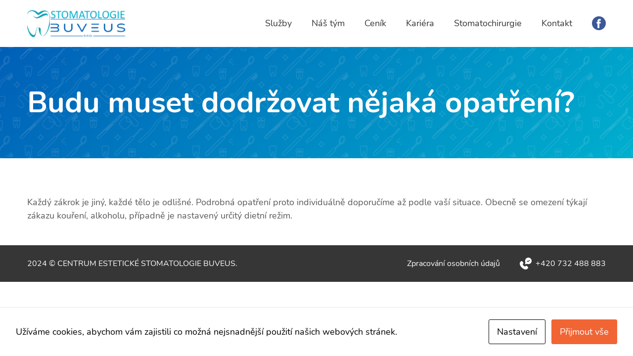

--- FILE ---
content_type: text/html; charset=UTF-8
request_url: https://buveus.cz/faq/budu-muset-dodrzovat-nejaka-opatreni/
body_size: 10813
content:
<!DOCTYPE html>
<html dir="ltr" lang="cs" prefix="og: https://ogp.me/ns#">
<head>
  <meta charset="UTF-8">
  <meta name="viewport" content="width=device-width, initial-scale=1">
  <link rel="profile" href="https://gmpg.org/xfn/11">
  <meta name="facebook-domain-verification" content="a8esjysba21o4d6rzpnfc6s3h6rjbu" /> 
	
	<!-- Google Tag Manager -->
	<script>(function(w,d,s,l,i){w[l]=w[l]||[];w[l].push({'gtm.start':
	new Date().getTime(),event:'gtm.js'});var f=d.getElementsByTagName(s)[0],
	j=d.createElement(s),dl=l!='dataLayer'?'&l='+l:'';j.async=true;j.src=
	'https://www.googletagmanager.com/gtm.js?id='+i+dl;f.parentNode.insertBefore(j,f);
	})(window,document,'script','dataLayer','GTM-55D2MQD');</script>
	<!-- End Google Tag Manager -->
	
	
  <title>Budu muset dodržovat nějaká opatření? - Centrum estetické stomatologie Buveus.</title>

		<!-- All in One SEO 4.8.5 - aioseo.com -->
	<meta name="description" content="Každý zákrok je jiný, každé tělo je odlišné. Podrobná opatření proto individuálně doporučíme až podle vaší situace. Obecně se omezení týkají zákazu kouření, alkoholu, případně je nastavený určitý dietní režim." />
	<meta name="robots" content="max-image-preview:large" />
	<link rel="canonical" href="https://buveus.cz/faq/budu-muset-dodrzovat-nejaka-opatreni/" />
	<meta name="generator" content="All in One SEO (AIOSEO) 4.8.5" />
		<meta property="og:locale" content="cs_CZ" />
		<meta property="og:site_name" content="Centrum estetické stomatologie Buveus. - Úsměv, který mění vše" />
		<meta property="og:type" content="article" />
		<meta property="og:title" content="Budu muset dodržovat nějaká opatření? - Centrum estetické stomatologie Buveus." />
		<meta property="og:description" content="Každý zákrok je jiný, každé tělo je odlišné. Podrobná opatření proto individuálně doporučíme až podle vaší situace. Obecně se omezení týkají zákazu kouření, alkoholu, případně je nastavený určitý dietní režim." />
		<meta property="og:url" content="https://buveus.cz/faq/budu-muset-dodrzovat-nejaka-opatreni/" />
		<meta property="og:image" content="https://buveus.cz/wp-content/uploads/2021/02/logo.png" />
		<meta property="og:image:secure_url" content="https://buveus.cz/wp-content/uploads/2021/02/logo.png" />
		<meta property="article:published_time" content="2021-02-19T12:20:16+00:00" />
		<meta property="article:modified_time" content="2021-02-19T12:20:16+00:00" />
		<meta name="twitter:card" content="summary_large_image" />
		<meta name="twitter:title" content="Budu muset dodržovat nějaká opatření? - Centrum estetické stomatologie Buveus." />
		<meta name="twitter:description" content="Každý zákrok je jiný, každé tělo je odlišné. Podrobná opatření proto individuálně doporučíme až podle vaší situace. Obecně se omezení týkají zákazu kouření, alkoholu, případně je nastavený určitý dietní režim." />
		<meta name="twitter:image" content="https://buveus.cz/wp-content/uploads/2021/02/logo.png" />
		<script type="application/ld+json" class="aioseo-schema">
			{"@context":"https:\/\/schema.org","@graph":[{"@type":"BreadcrumbList","@id":"https:\/\/buveus.cz\/faq\/budu-muset-dodrzovat-nejaka-opatreni\/#breadcrumblist","itemListElement":[{"@type":"ListItem","@id":"https:\/\/buveus.cz#listItem","position":1,"name":"Home","item":"https:\/\/buveus.cz","nextItem":{"@type":"ListItem","@id":"https:\/\/buveus.cz\/faq\/#listItem","name":"Faq"}},{"@type":"ListItem","@id":"https:\/\/buveus.cz\/faq\/#listItem","position":2,"name":"Faq","item":"https:\/\/buveus.cz\/faq\/","nextItem":{"@type":"ListItem","@id":"https:\/\/buveus.cz\/faq_category\/stomatochirurgie\/#listItem","name":"Stomatochirurgie"},"previousItem":{"@type":"ListItem","@id":"https:\/\/buveus.cz#listItem","name":"Home"}},{"@type":"ListItem","@id":"https:\/\/buveus.cz\/faq_category\/stomatochirurgie\/#listItem","position":3,"name":"Stomatochirurgie","item":"https:\/\/buveus.cz\/faq_category\/stomatochirurgie\/","nextItem":{"@type":"ListItem","@id":"https:\/\/buveus.cz\/faq\/budu-muset-dodrzovat-nejaka-opatreni\/#listItem","name":"Budu muset dodr\u017eovat n\u011bjak\u00e1 opat\u0159en\u00ed?"},"previousItem":{"@type":"ListItem","@id":"https:\/\/buveus.cz\/faq\/#listItem","name":"Faq"}},{"@type":"ListItem","@id":"https:\/\/buveus.cz\/faq\/budu-muset-dodrzovat-nejaka-opatreni\/#listItem","position":4,"name":"Budu muset dodr\u017eovat n\u011bjak\u00e1 opat\u0159en\u00ed?","previousItem":{"@type":"ListItem","@id":"https:\/\/buveus.cz\/faq_category\/stomatochirurgie\/#listItem","name":"Stomatochirurgie"}}]},{"@type":"Organization","@id":"https:\/\/buveus.cz\/#organization","name":"Centrum estetick\u00e9 stomatologie Buveus.","description":"\u00dasm\u011bv, kter\u00fd m\u011bn\u00ed v\u0161e","url":"https:\/\/buveus.cz\/","logo":{"@type":"ImageObject","url":"https:\/\/buveus.cz\/wp-content\/uploads\/2021\/02\/logo.png","@id":"https:\/\/buveus.cz\/faq\/budu-muset-dodrzovat-nejaka-opatreni\/#organizationLogo","width":227,"height":62},"image":{"@id":"https:\/\/buveus.cz\/faq\/budu-muset-dodrzovat-nejaka-opatreni\/#organizationLogo"}},{"@type":"WebPage","@id":"https:\/\/buveus.cz\/faq\/budu-muset-dodrzovat-nejaka-opatreni\/#webpage","url":"https:\/\/buveus.cz\/faq\/budu-muset-dodrzovat-nejaka-opatreni\/","name":"Budu muset dodr\u017eovat n\u011bjak\u00e1 opat\u0159en\u00ed? - Centrum estetick\u00e9 stomatologie Buveus.","description":"Ka\u017ed\u00fd z\u00e1krok je jin\u00fd, ka\u017ed\u00e9 t\u011blo je odli\u0161n\u00e9. Podrobn\u00e1 opat\u0159en\u00ed proto individu\u00e1ln\u011b doporu\u010d\u00edme a\u017e podle va\u0161\u00ed situace. Obecn\u011b se omezen\u00ed t\u00fdkaj\u00ed z\u00e1kazu kou\u0159en\u00ed, alkoholu, p\u0159\u00edpadn\u011b je nastaven\u00fd ur\u010dit\u00fd dietn\u00ed re\u017eim.","inLanguage":"cs-CZ","isPartOf":{"@id":"https:\/\/buveus.cz\/#website"},"breadcrumb":{"@id":"https:\/\/buveus.cz\/faq\/budu-muset-dodrzovat-nejaka-opatreni\/#breadcrumblist"},"datePublished":"2021-02-19T13:20:16+01:00","dateModified":"2021-02-19T13:20:16+01:00"},{"@type":"WebSite","@id":"https:\/\/buveus.cz\/#website","url":"https:\/\/buveus.cz\/","name":"Centrum estetick\u00e9 stomatologie Buveus.","description":"\u00dasm\u011bv, kter\u00fd m\u011bn\u00ed v\u0161e","inLanguage":"cs-CZ","publisher":{"@id":"https:\/\/buveus.cz\/#organization"}}]}
		</script>
		<!-- All in One SEO -->

<link rel='dns-prefetch' href='//static.addtoany.com' />
<link rel="alternate" type="application/rss+xml" title="Centrum estetické stomatologie Buveus. &raquo; RSS zdroj" href="https://buveus.cz/feed/" />
<link rel="alternate" title="oEmbed (JSON)" type="application/json+oembed" href="https://buveus.cz/wp-json/oembed/1.0/embed?url=https%3A%2F%2Fbuveus.cz%2Ffaq%2Fbudu-muset-dodrzovat-nejaka-opatreni%2F" />
<link rel="alternate" title="oEmbed (XML)" type="text/xml+oembed" href="https://buveus.cz/wp-json/oembed/1.0/embed?url=https%3A%2F%2Fbuveus.cz%2Ffaq%2Fbudu-muset-dodrzovat-nejaka-opatreni%2F&#038;format=xml" />
		<!-- This site uses the Google Analytics by MonsterInsights plugin v9.6.1 - Using Analytics tracking - https://www.monsterinsights.com/ -->
		<!-- Poznámka: MonsterInsights není na tomto webu aktuálně nakonfigurován. Vlastník webu se musí ověřit pomocí Google Analytics na panelu nastavení MonsterInsights. -->
					<!-- No tracking code set -->
				<!-- / Google Analytics by MonsterInsights -->
		<style id='wp-img-auto-sizes-contain-inline-css' type='text/css'>
img:is([sizes=auto i],[sizes^="auto," i]){contain-intrinsic-size:3000px 1500px}
/*# sourceURL=wp-img-auto-sizes-contain-inline-css */
</style>
<style id='wp-emoji-styles-inline-css' type='text/css'>

	img.wp-smiley, img.emoji {
		display: inline !important;
		border: none !important;
		box-shadow: none !important;
		height: 1em !important;
		width: 1em !important;
		margin: 0 0.07em !important;
		vertical-align: -0.1em !important;
		background: none !important;
		padding: 0 !important;
	}
/*# sourceURL=wp-emoji-styles-inline-css */
</style>
<style id='wp-block-library-inline-css' type='text/css'>
:root{--wp-block-synced-color:#7a00df;--wp-block-synced-color--rgb:122,0,223;--wp-bound-block-color:var(--wp-block-synced-color);--wp-editor-canvas-background:#ddd;--wp-admin-theme-color:#007cba;--wp-admin-theme-color--rgb:0,124,186;--wp-admin-theme-color-darker-10:#006ba1;--wp-admin-theme-color-darker-10--rgb:0,107,160.5;--wp-admin-theme-color-darker-20:#005a87;--wp-admin-theme-color-darker-20--rgb:0,90,135;--wp-admin-border-width-focus:2px}@media (min-resolution:192dpi){:root{--wp-admin-border-width-focus:1.5px}}.wp-element-button{cursor:pointer}:root .has-very-light-gray-background-color{background-color:#eee}:root .has-very-dark-gray-background-color{background-color:#313131}:root .has-very-light-gray-color{color:#eee}:root .has-very-dark-gray-color{color:#313131}:root .has-vivid-green-cyan-to-vivid-cyan-blue-gradient-background{background:linear-gradient(135deg,#00d084,#0693e3)}:root .has-purple-crush-gradient-background{background:linear-gradient(135deg,#34e2e4,#4721fb 50%,#ab1dfe)}:root .has-hazy-dawn-gradient-background{background:linear-gradient(135deg,#faaca8,#dad0ec)}:root .has-subdued-olive-gradient-background{background:linear-gradient(135deg,#fafae1,#67a671)}:root .has-atomic-cream-gradient-background{background:linear-gradient(135deg,#fdd79a,#004a59)}:root .has-nightshade-gradient-background{background:linear-gradient(135deg,#330968,#31cdcf)}:root .has-midnight-gradient-background{background:linear-gradient(135deg,#020381,#2874fc)}:root{--wp--preset--font-size--normal:16px;--wp--preset--font-size--huge:42px}.has-regular-font-size{font-size:1em}.has-larger-font-size{font-size:2.625em}.has-normal-font-size{font-size:var(--wp--preset--font-size--normal)}.has-huge-font-size{font-size:var(--wp--preset--font-size--huge)}.has-text-align-center{text-align:center}.has-text-align-left{text-align:left}.has-text-align-right{text-align:right}.has-fit-text{white-space:nowrap!important}#end-resizable-editor-section{display:none}.aligncenter{clear:both}.items-justified-left{justify-content:flex-start}.items-justified-center{justify-content:center}.items-justified-right{justify-content:flex-end}.items-justified-space-between{justify-content:space-between}.screen-reader-text{border:0;clip-path:inset(50%);height:1px;margin:-1px;overflow:hidden;padding:0;position:absolute;width:1px;word-wrap:normal!important}.screen-reader-text:focus{background-color:#ddd;clip-path:none;color:#444;display:block;font-size:1em;height:auto;left:5px;line-height:normal;padding:15px 23px 14px;text-decoration:none;top:5px;width:auto;z-index:100000}html :where(.has-border-color){border-style:solid}html :where([style*=border-top-color]){border-top-style:solid}html :where([style*=border-right-color]){border-right-style:solid}html :where([style*=border-bottom-color]){border-bottom-style:solid}html :where([style*=border-left-color]){border-left-style:solid}html :where([style*=border-width]){border-style:solid}html :where([style*=border-top-width]){border-top-style:solid}html :where([style*=border-right-width]){border-right-style:solid}html :where([style*=border-bottom-width]){border-bottom-style:solid}html :where([style*=border-left-width]){border-left-style:solid}html :where(img[class*=wp-image-]){height:auto;max-width:100%}:where(figure){margin:0 0 1em}html :where(.is-position-sticky){--wp-admin--admin-bar--position-offset:var(--wp-admin--admin-bar--height,0px)}@media screen and (max-width:600px){html :where(.is-position-sticky){--wp-admin--admin-bar--position-offset:0px}}

/*# sourceURL=wp-block-library-inline-css */
</style><style id='global-styles-inline-css' type='text/css'>
:root{--wp--preset--aspect-ratio--square: 1;--wp--preset--aspect-ratio--4-3: 4/3;--wp--preset--aspect-ratio--3-4: 3/4;--wp--preset--aspect-ratio--3-2: 3/2;--wp--preset--aspect-ratio--2-3: 2/3;--wp--preset--aspect-ratio--16-9: 16/9;--wp--preset--aspect-ratio--9-16: 9/16;--wp--preset--color--black: #000000;--wp--preset--color--cyan-bluish-gray: #abb8c3;--wp--preset--color--white: #ffffff;--wp--preset--color--pale-pink: #f78da7;--wp--preset--color--vivid-red: #cf2e2e;--wp--preset--color--luminous-vivid-orange: #ff6900;--wp--preset--color--luminous-vivid-amber: #fcb900;--wp--preset--color--light-green-cyan: #7bdcb5;--wp--preset--color--vivid-green-cyan: #00d084;--wp--preset--color--pale-cyan-blue: #8ed1fc;--wp--preset--color--vivid-cyan-blue: #0693e3;--wp--preset--color--vivid-purple: #9b51e0;--wp--preset--gradient--vivid-cyan-blue-to-vivid-purple: linear-gradient(135deg,rgb(6,147,227) 0%,rgb(155,81,224) 100%);--wp--preset--gradient--light-green-cyan-to-vivid-green-cyan: linear-gradient(135deg,rgb(122,220,180) 0%,rgb(0,208,130) 100%);--wp--preset--gradient--luminous-vivid-amber-to-luminous-vivid-orange: linear-gradient(135deg,rgb(252,185,0) 0%,rgb(255,105,0) 100%);--wp--preset--gradient--luminous-vivid-orange-to-vivid-red: linear-gradient(135deg,rgb(255,105,0) 0%,rgb(207,46,46) 100%);--wp--preset--gradient--very-light-gray-to-cyan-bluish-gray: linear-gradient(135deg,rgb(238,238,238) 0%,rgb(169,184,195) 100%);--wp--preset--gradient--cool-to-warm-spectrum: linear-gradient(135deg,rgb(74,234,220) 0%,rgb(151,120,209) 20%,rgb(207,42,186) 40%,rgb(238,44,130) 60%,rgb(251,105,98) 80%,rgb(254,248,76) 100%);--wp--preset--gradient--blush-light-purple: linear-gradient(135deg,rgb(255,206,236) 0%,rgb(152,150,240) 100%);--wp--preset--gradient--blush-bordeaux: linear-gradient(135deg,rgb(254,205,165) 0%,rgb(254,45,45) 50%,rgb(107,0,62) 100%);--wp--preset--gradient--luminous-dusk: linear-gradient(135deg,rgb(255,203,112) 0%,rgb(199,81,192) 50%,rgb(65,88,208) 100%);--wp--preset--gradient--pale-ocean: linear-gradient(135deg,rgb(255,245,203) 0%,rgb(182,227,212) 50%,rgb(51,167,181) 100%);--wp--preset--gradient--electric-grass: linear-gradient(135deg,rgb(202,248,128) 0%,rgb(113,206,126) 100%);--wp--preset--gradient--midnight: linear-gradient(135deg,rgb(2,3,129) 0%,rgb(40,116,252) 100%);--wp--preset--font-size--small: 13px;--wp--preset--font-size--medium: 20px;--wp--preset--font-size--large: 36px;--wp--preset--font-size--x-large: 42px;--wp--preset--spacing--20: 0.44rem;--wp--preset--spacing--30: 0.67rem;--wp--preset--spacing--40: 1rem;--wp--preset--spacing--50: 1.5rem;--wp--preset--spacing--60: 2.25rem;--wp--preset--spacing--70: 3.38rem;--wp--preset--spacing--80: 5.06rem;--wp--preset--shadow--natural: 6px 6px 9px rgba(0, 0, 0, 0.2);--wp--preset--shadow--deep: 12px 12px 50px rgba(0, 0, 0, 0.4);--wp--preset--shadow--sharp: 6px 6px 0px rgba(0, 0, 0, 0.2);--wp--preset--shadow--outlined: 6px 6px 0px -3px rgb(255, 255, 255), 6px 6px rgb(0, 0, 0);--wp--preset--shadow--crisp: 6px 6px 0px rgb(0, 0, 0);}:where(.is-layout-flex){gap: 0.5em;}:where(.is-layout-grid){gap: 0.5em;}body .is-layout-flex{display: flex;}.is-layout-flex{flex-wrap: wrap;align-items: center;}.is-layout-flex > :is(*, div){margin: 0;}body .is-layout-grid{display: grid;}.is-layout-grid > :is(*, div){margin: 0;}:where(.wp-block-columns.is-layout-flex){gap: 2em;}:where(.wp-block-columns.is-layout-grid){gap: 2em;}:where(.wp-block-post-template.is-layout-flex){gap: 1.25em;}:where(.wp-block-post-template.is-layout-grid){gap: 1.25em;}.has-black-color{color: var(--wp--preset--color--black) !important;}.has-cyan-bluish-gray-color{color: var(--wp--preset--color--cyan-bluish-gray) !important;}.has-white-color{color: var(--wp--preset--color--white) !important;}.has-pale-pink-color{color: var(--wp--preset--color--pale-pink) !important;}.has-vivid-red-color{color: var(--wp--preset--color--vivid-red) !important;}.has-luminous-vivid-orange-color{color: var(--wp--preset--color--luminous-vivid-orange) !important;}.has-luminous-vivid-amber-color{color: var(--wp--preset--color--luminous-vivid-amber) !important;}.has-light-green-cyan-color{color: var(--wp--preset--color--light-green-cyan) !important;}.has-vivid-green-cyan-color{color: var(--wp--preset--color--vivid-green-cyan) !important;}.has-pale-cyan-blue-color{color: var(--wp--preset--color--pale-cyan-blue) !important;}.has-vivid-cyan-blue-color{color: var(--wp--preset--color--vivid-cyan-blue) !important;}.has-vivid-purple-color{color: var(--wp--preset--color--vivid-purple) !important;}.has-black-background-color{background-color: var(--wp--preset--color--black) !important;}.has-cyan-bluish-gray-background-color{background-color: var(--wp--preset--color--cyan-bluish-gray) !important;}.has-white-background-color{background-color: var(--wp--preset--color--white) !important;}.has-pale-pink-background-color{background-color: var(--wp--preset--color--pale-pink) !important;}.has-vivid-red-background-color{background-color: var(--wp--preset--color--vivid-red) !important;}.has-luminous-vivid-orange-background-color{background-color: var(--wp--preset--color--luminous-vivid-orange) !important;}.has-luminous-vivid-amber-background-color{background-color: var(--wp--preset--color--luminous-vivid-amber) !important;}.has-light-green-cyan-background-color{background-color: var(--wp--preset--color--light-green-cyan) !important;}.has-vivid-green-cyan-background-color{background-color: var(--wp--preset--color--vivid-green-cyan) !important;}.has-pale-cyan-blue-background-color{background-color: var(--wp--preset--color--pale-cyan-blue) !important;}.has-vivid-cyan-blue-background-color{background-color: var(--wp--preset--color--vivid-cyan-blue) !important;}.has-vivid-purple-background-color{background-color: var(--wp--preset--color--vivid-purple) !important;}.has-black-border-color{border-color: var(--wp--preset--color--black) !important;}.has-cyan-bluish-gray-border-color{border-color: var(--wp--preset--color--cyan-bluish-gray) !important;}.has-white-border-color{border-color: var(--wp--preset--color--white) !important;}.has-pale-pink-border-color{border-color: var(--wp--preset--color--pale-pink) !important;}.has-vivid-red-border-color{border-color: var(--wp--preset--color--vivid-red) !important;}.has-luminous-vivid-orange-border-color{border-color: var(--wp--preset--color--luminous-vivid-orange) !important;}.has-luminous-vivid-amber-border-color{border-color: var(--wp--preset--color--luminous-vivid-amber) !important;}.has-light-green-cyan-border-color{border-color: var(--wp--preset--color--light-green-cyan) !important;}.has-vivid-green-cyan-border-color{border-color: var(--wp--preset--color--vivid-green-cyan) !important;}.has-pale-cyan-blue-border-color{border-color: var(--wp--preset--color--pale-cyan-blue) !important;}.has-vivid-cyan-blue-border-color{border-color: var(--wp--preset--color--vivid-cyan-blue) !important;}.has-vivid-purple-border-color{border-color: var(--wp--preset--color--vivid-purple) !important;}.has-vivid-cyan-blue-to-vivid-purple-gradient-background{background: var(--wp--preset--gradient--vivid-cyan-blue-to-vivid-purple) !important;}.has-light-green-cyan-to-vivid-green-cyan-gradient-background{background: var(--wp--preset--gradient--light-green-cyan-to-vivid-green-cyan) !important;}.has-luminous-vivid-amber-to-luminous-vivid-orange-gradient-background{background: var(--wp--preset--gradient--luminous-vivid-amber-to-luminous-vivid-orange) !important;}.has-luminous-vivid-orange-to-vivid-red-gradient-background{background: var(--wp--preset--gradient--luminous-vivid-orange-to-vivid-red) !important;}.has-very-light-gray-to-cyan-bluish-gray-gradient-background{background: var(--wp--preset--gradient--very-light-gray-to-cyan-bluish-gray) !important;}.has-cool-to-warm-spectrum-gradient-background{background: var(--wp--preset--gradient--cool-to-warm-spectrum) !important;}.has-blush-light-purple-gradient-background{background: var(--wp--preset--gradient--blush-light-purple) !important;}.has-blush-bordeaux-gradient-background{background: var(--wp--preset--gradient--blush-bordeaux) !important;}.has-luminous-dusk-gradient-background{background: var(--wp--preset--gradient--luminous-dusk) !important;}.has-pale-ocean-gradient-background{background: var(--wp--preset--gradient--pale-ocean) !important;}.has-electric-grass-gradient-background{background: var(--wp--preset--gradient--electric-grass) !important;}.has-midnight-gradient-background{background: var(--wp--preset--gradient--midnight) !important;}.has-small-font-size{font-size: var(--wp--preset--font-size--small) !important;}.has-medium-font-size{font-size: var(--wp--preset--font-size--medium) !important;}.has-large-font-size{font-size: var(--wp--preset--font-size--large) !important;}.has-x-large-font-size{font-size: var(--wp--preset--font-size--x-large) !important;}
/*# sourceURL=global-styles-inline-css */
</style>

<style id='classic-theme-styles-inline-css' type='text/css'>
/*! This file is auto-generated */
.wp-block-button__link{color:#fff;background-color:#32373c;border-radius:9999px;box-shadow:none;text-decoration:none;padding:calc(.667em + 2px) calc(1.333em + 2px);font-size:1.125em}.wp-block-file__button{background:#32373c;color:#fff;text-decoration:none}
/*# sourceURL=/wp-includes/css/classic-themes.min.css */
</style>
<link rel='stylesheet' id='contact-form-7-css' href='https://buveus.cz/wp-content/plugins/contact-form-7/includes/css/styles.css?ver=6.1' type='text/css' media='all' />
<link rel='stylesheet' id='cookies-and-content-security-policy-css' href='https://buveus.cz/wp-content/plugins/cookies-and-content-security-policy/css/cookies-and-content-security-policy.min.css?ver=2.34' type='text/css' media='all' />
<link rel='stylesheet' id='bootstrap-style-css' href='https://buveus.cz/wp-content/themes/stomatolog/css/bootstrap.min.css?ver=4.5.3' type='text/css' media='all' />
<link rel='stylesheet' id='font-awesome-style-css' href='https://buveus.cz/wp-content/themes/stomatolog/css/fontawesome.min.css?ver=5.15.1' type='text/css' media='all' />
<link rel='stylesheet' id='photobox-style-css' href='https://buveus.cz/wp-content/themes/stomatolog/css/photobox.css?ver=31fd0be4b8053aebc58d0b0d3d9bcc3a' type='text/css' media='all' />
<link rel='stylesheet' id='photobox-ie-style-css' href='https://buveus.cz/wp-content/themes/stomatolog/css/photobox.ie.css?ver=31fd0be4b8053aebc58d0b0d3d9bcc3a' type='text/css' media='all' />
<link rel='stylesheet' id='stomatolog-style-css' href='https://buveus.cz/wp-content/themes/stomatolog/style.css?ver=1.0.0;' type='text/css' media='all' />
<link rel='stylesheet' id='addtoany-css' href='https://buveus.cz/wp-content/plugins/add-to-any/addtoany.min.css?ver=1.16' type='text/css' media='all' />
<script type="text/javascript" id="addtoany-core-js-before">
/* <![CDATA[ */
window.a2a_config=window.a2a_config||{};a2a_config.callbacks=[];a2a_config.overlays=[];a2a_config.templates={};a2a_localize = {
	Share: "Share",
	Save: "Save",
	Subscribe: "Subscribe",
	Email: "Email",
	Bookmark: "Bookmark",
	ShowAll: "Show all",
	ShowLess: "Show less",
	FindServices: "Find service(s)",
	FindAnyServiceToAddTo: "Instantly find any service to add to",
	PoweredBy: "Powered by",
	ShareViaEmail: "Share via email",
	SubscribeViaEmail: "Subscribe via email",
	BookmarkInYourBrowser: "Bookmark in your browser",
	BookmarkInstructions: "Press Ctrl+D or \u2318+D to bookmark this page",
	AddToYourFavorites: "Add to your favorites",
	SendFromWebOrProgram: "Send from any email address or email program",
	EmailProgram: "Email program",
	More: "More&#8230;",
	ThanksForSharing: "Thanks for sharing!",
	ThanksForFollowing: "Thanks for following!"
};


//# sourceURL=addtoany-core-js-before
/* ]]> */
</script>
<script type="text/javascript" defer src="https://static.addtoany.com/menu/page.js" id="addtoany-core-js"></script>
<script type="text/javascript" src="https://buveus.cz/wp-includes/js/jquery/jquery.min.js?ver=3.7.1" id="jquery-core-js"></script>
<script type="text/javascript" src="https://buveus.cz/wp-includes/js/jquery/jquery-migrate.min.js?ver=3.4.1" id="jquery-migrate-js"></script>
<script type="text/javascript" defer src="https://buveus.cz/wp-content/plugins/add-to-any/addtoany.min.js?ver=1.1" id="addtoany-jquery-js"></script>
<link rel="https://api.w.org/" href="https://buveus.cz/wp-json/" /><link rel="EditURI" type="application/rsd+xml" title="RSD" href="https://buveus.cz/xmlrpc.php?rsd" />
<style type="text/css" id="cookies-and-content-security-policy-css-custom">.modal-cacsp-position .modal-cacsp-box .modal-cacsp-box-header {background-color: #f16534;}.modal-cacsp-position .modal-cacsp-box .modal-cacsp-btns .modal-cacsp-btn.modal-cacsp-btn-accept,.modal-cacsp-position .modal-cacsp-box .modal-cacsp-btns .modal-cacsp-btn.modal-cacsp-btn-accept-all {background-color: #f16534;}.modal-cacsp-position .modal-cacsp-box .modal-cacsp-btns .modal-cacsp-btn.modal-cacsp-btn-accept,.modal-cacsp-position .modal-cacsp-box .modal-cacsp-btns .modal-cacsp-btn.modal-cacsp-btn-accept-all {border-color: #f16534;}</style><link rel="icon" href="https://buveus.cz/wp-content/uploads/2021/02/favicon.png" sizes="32x32" />
<link rel="icon" href="https://buveus.cz/wp-content/uploads/2021/02/favicon.png" sizes="192x192" />
<link rel="apple-touch-icon" href="https://buveus.cz/wp-content/uploads/2021/02/favicon.png" />
<meta name="msapplication-TileImage" content="https://buveus.cz/wp-content/uploads/2021/02/favicon.png" />
		<style type="text/css" id="wp-custom-css">
			.o-nas-kontakty {
	padding-bottom: 0;
}

.o-nas-kontakty p {
	margin-bottom: 16px;	
}

.o-nas-kontakty article iframe {
	margin-top: 16px;
	
}

.site-hero .service-call a {
	color: #f16534;
}

.page-template-page-kariera .image.col-lg-6{
	align-self: start;
}

.page-template-page-kariera table {
	margin: 24px 0;
}

.page-template-page-kariera td, .page-template-page-kariera th {
	padding: 4px 8px 4px 0;
}

.page-template-page-kariera p strong a {
	white-space: nowrap;
}

.form-control-22 {
	height: 70px;
	width: 100%;
	border-top: 0;
	border-left: 0;
	border-right: 0;
	padding: 10px;
}		</style>
		</head>

<body data-rsssl=1 class="wp-singular faq-template-default single single-faq postid-402 wp-custom-logo wp-embed-responsive wp-theme-stomatolog modal-cacsp-open-no-backdrop">
	
<!-- Google Tag Manager (noscript) -->
<noscript><iframe src="https://www.googletagmanager.com/ns.html?id=GTM-55D2MQD"
height="0" width="0" style="display:none;visibility:hidden"></iframe></noscript>
<!-- End Google Tag Manager (noscript) -->
	


  <div id="page" class="site">

    <a class="skip-link screen-reader-text" href="#content">Skip to content</a>

    <header id="masthead" class="site-header">
      
      <nav id="site-navigation" class="navbar" role="navigation">
        <div class="container">

          <a href="https://buveus.cz/" class="navbar-brand" rel="home"><img width="227" height="62" src="https://buveus.cz/wp-content/uploads/2021/02/logo.png" class="custom-logo" alt="Centrum estetické stomatologie Buveus." decoding="async" /></a>
          <button type="button" class="btn mobile-nav-toggler" aria-controls="top-menu" aria-expanded="false">
            <span class="bars"></span>
          </button>

          <div class="navbar-nav top-menu ml-auto">

            <div class="mobile-nav-close">
              <a href="https://buveus.cz/" class="navbar-brand" rel="home"><img width="227" height="62" src="https://buveus.cz/wp-content/uploads/2021/02/logo.png" class="custom-logo" alt="Centrum estetické stomatologie Buveus." decoding="async" /></a>              <a href="#" class="close-mobile-nav"><i class="fas fa-times"></i></a>
            </div>

            <ul id="hlavni-menu" class="nav"><li id="menu-item-170" class="menu-item menu-item-type-post_type menu-item-object-page menu-item-170"><a href="https://buveus.cz/sluzby/">Služby</a></li>
<li id="menu-item-261" class="menu-item menu-item-type-post_type menu-item-object-page menu-item-261"><a href="https://buveus.cz/nas-tym/">Náš tým</a></li>
<li id="menu-item-617" class="menu-item menu-item-type-post_type menu-item-object-page menu-item-617"><a href="https://buveus.cz/cenik/">Ceník</a></li>
<li id="menu-item-285" class="menu-item menu-item-type-post_type menu-item-object-page menu-item-285"><a href="https://buveus.cz/kariera/">Kariéra</a></li>
<li id="menu-item-641" class="menu-item menu-item-type-post_type menu-item-object-page menu-item-641"><a href="https://buveus.cz/stomatochirurgie/">Stomatochirurgie</a></li>
<li id="menu-item-296" class="menu-item menu-item-type-post_type menu-item-object-page menu-item-296"><a href="https://buveus.cz/kontakt/">Kontakt</a></li>
</ul>
                          
            <div class="social-nav">
              <ul class="nav">
                <li>
                                    <a href="https://www.facebook.com/tvujstomatolog" target="_blank"><img src="https://buveus.cz/wp-content/themes/stomatolog/img/icons/facebook-icon.png" alt="Facebook"></a>  
                                  </li>
                <li>
                                  </li>
              </ul>
            </div>

            
          </div>

        </div>
      </nav>

    </header>

    <div id="content" class="site-content">
<section class="site-heading">
  <div class="bg"></div>
  <div class="container">

    <h1>Budu muset dodržovat nějaká opatření?</h1>

    

  </div>
</section>

<div class="content-wrap site-single">
  <div class="container">
      
    <section id="primary" class="content-area">
      <main id="main" class="site-main" role="main">
        
        
<article id="post-402" class="single-post post-402 faq type-faq status-publish hentry faq_category-stomatochirurgie">

  <div class="post-featured-container">

    <figure class="post-thumbnail">
      <div class="post-thumbnail-inner">
      
      </div>
    </figure>

  </div><!-- .post-featured-container -->

  <div class="entry-content">
    <p><span style="font-weight: 400;">Každý zákrok je jiný, každé tělo je odlišné. Podrobná opatření proto individuálně doporučíme až podle vaší situace. Obecně se omezení týkají zákazu kouření, alkoholu, případně je nastavený určitý dietní režim. </span></p>
    
  </div><!-- .entry-content -->

</article><!-- #post-## -->
      </main><!-- #main -->
    </section><!-- #primary -->

  </div><!-- .container -->
</div><!-- .wrap -->  

    </div><!-- #content -->

    <footer id="colophon" class="site-footer" role="contentinfo">
      <div class="container">

        <div class="row">

                <div class="copyright col-lg-auto">
          <p>2024 © CENTRUM ESTETICKÉ STOMATOLOGIE BUVEUS.</p>
        </div>  
        
        <div class="gdpr-link col-lg-auto">
          <ul id="footer-menu" class="nav"><li id="menu-item-154" class="menu-item menu-item-type-post_type menu-item-object-page menu-item-privacy-policy menu-item-154"><a rel="privacy-policy" href="https://buveus.cz/zpracovani-osobnich-udaju/">Zpracování osobních údajů</a></li>
</ul>        </div>

                <div class="phone col-lg-auto">
          <img src="https://buveus.cz/wp-content/themes/stomatolog/img/icons/service-call.png">
          <a href="tel:+420 732 488 883">+420 732 488 883</a>
        </div>  
        
      </div>
        
      </div><!-- .container -->
    </footer><!-- #colophon -->

  </div><!-- #page -->
  
  <script type="speculationrules">
{"prefetch":[{"source":"document","where":{"and":[{"href_matches":"/*"},{"not":{"href_matches":["/wp-*.php","/wp-admin/*","/wp-content/uploads/*","/wp-content/*","/wp-content/plugins/*","/wp-content/themes/stomatolog/*","/*\\?(.+)"]}},{"not":{"selector_matches":"a[rel~=\"nofollow\"]"}},{"not":{"selector_matches":".no-prefetch, .no-prefetch a"}}]},"eagerness":"conservative"}]}
</script>
			<!--googleoff: index-->
			<div class="modal-cacsp-backdrop"></div>
			<div class="modal-cacsp-position">
								<div class="modal-cacsp-box modal-cacsp-box-info modal-cacsp-box-bottom">
					<div class="modal-cacsp-box-header">
						Cookies					</div>
					<div class="modal-cacsp-box-content">
						Užíváme cookies, abychom vám zajistili co možná nejsnadnější použití našich webových stránek.											</div>
					<div class="modal-cacsp-btns">
						<a href="#" class="modal-cacsp-btn modal-cacsp-btn-settings">
							Nastavení						</a>
												<a href="#" class="modal-cacsp-btn modal-cacsp-btn-accept">
							Přijmout vše						</a>
					</div>
				</div>
				<div class="modal-cacsp-box modal-cacsp-box-settings">
					<div class="modal-cacsp-box-header">
						Cookies					</div>
					<div class="modal-cacsp-box-content">
						Vyberte, které typy cookies chcete povolit.											</div>
					<div class="modal-cacsp-box-settings-list">
												<ul>
							<li>
								<span class="modal-cacsp-toggle-switch modal-cacsp-toggle-switch-active disabled" data-accepted-cookie="necessary">
									<span>Technické<br>
										<span>Tyto cookies jsou potřeba ke správnému fungování webu.</span>
									</span>
									<span>
										<span class="modal-cacsp-toggle">
											<span class="modal-cacsp-toggle-switch-handle"></span>
										</span>
									</span>
								</span>
							</li>
														<li style="display: none;">
								<a href="#statistics" class="modal-cacsp-toggle-switch" data-accepted-cookie="statistics">
									<span>Statistiky<br>
										<span>Abychom mohli zlepšovat funkčnost a strukturu webových stránek na základě toho, jak se webové stránky používají.</span>
									</span>
									<span>
										<span class="modal-cacsp-toggle">
											<span class="modal-cacsp-toggle-switch-handle"></span>
										</span>
									</span>
								</a>
							</li>
														<li style="display: none;">
								<a href="#experience" class="modal-cacsp-toggle-switch" data-accepted-cookie="experience">
									<span>Uživatelská zkušenost<br>
										<span>Aby naše webové stránky fungovaly při vaší návštěvě co nejlépe. Pokud tyto cookies odmítnete, některé funkce z webu zmizí.</span>
									</span>
									<span>
										<span class="modal-cacsp-toggle">
											<span class="modal-cacsp-toggle-switch-handle"></span>
										</span>
									</span>
								</a>
							</li>
														<li>
								<a href="#markerting" class="modal-cacsp-toggle-switch" data-accepted-cookie="markerting">
									<span>Marketingové<br>
										<span>Sdílením svých zájmů a chování při návštěvě našich stránek zvyšujete šanci na zobrazení personalizovaného obsahu a nabídek. </span>
									</span>
									<span>
										<span class="modal-cacsp-toggle">
											<span class="modal-cacsp-toggle-switch-handle"></span>
										</span>
									</span>
								</a>
							</li>
						</ul>
					</div>
					<div class="modal-cacsp-btns">
						<a href="#" class="modal-cacsp-btn modal-cacsp-btn-save">
							Uložit						</a>
												<a href="#" class="modal-cacsp-btn modal-cacsp-btn-accept-all">
							Přijmout vše						</a>
					</div>
				</div>
			</div>
			<!--googleon: index-->
			<script type="text/javascript" src="https://buveus.cz/wp-includes/js/dist/hooks.min.js?ver=dd5603f07f9220ed27f1" id="wp-hooks-js"></script>
<script type="text/javascript" src="https://buveus.cz/wp-includes/js/dist/i18n.min.js?ver=c26c3dc7bed366793375" id="wp-i18n-js"></script>
<script type="text/javascript" id="wp-i18n-js-after">
/* <![CDATA[ */
wp.i18n.setLocaleData( { 'text direction\u0004ltr': [ 'ltr' ] } );
//# sourceURL=wp-i18n-js-after
/* ]]> */
</script>
<script type="text/javascript" src="https://buveus.cz/wp-content/plugins/contact-form-7/includes/swv/js/index.js?ver=6.1" id="swv-js"></script>
<script type="text/javascript" id="contact-form-7-js-translations">
/* <![CDATA[ */
( function( domain, translations ) {
	var localeData = translations.locale_data[ domain ] || translations.locale_data.messages;
	localeData[""].domain = domain;
	wp.i18n.setLocaleData( localeData, domain );
} )( "contact-form-7", {"translation-revision-date":"2023-10-09 09:06:37+0000","generator":"GlotPress\/4.0.1","domain":"messages","locale_data":{"messages":{"":{"domain":"messages","plural-forms":"nplurals=3; plural=(n == 1) ? 0 : ((n >= 2 && n <= 4) ? 1 : 2);","lang":"cs_CZ"},"Error:":["Chyba:"]}},"comment":{"reference":"includes\/js\/index.js"}} );
//# sourceURL=contact-form-7-js-translations
/* ]]> */
</script>
<script type="text/javascript" id="contact-form-7-js-before">
/* <![CDATA[ */
var wpcf7 = {
    "api": {
        "root": "https:\/\/buveus.cz\/wp-json\/",
        "namespace": "contact-form-7\/v1"
    }
};
//# sourceURL=contact-form-7-js-before
/* ]]> */
</script>
<script type="text/javascript" src="https://buveus.cz/wp-content/plugins/contact-form-7/includes/js/index.js?ver=6.1" id="contact-form-7-js"></script>
<script type="text/javascript" src="https://buveus.cz/wp-content/plugins/cookies-and-content-security-policy/js/js.cookie.min.js?ver=2.34" id="cookies-and-content-security-policy-cookie-js"></script>
<script type="text/javascript" id="cookies-and-content-security-policy-js-extra">
/* <![CDATA[ */
var cacsp_ajax_object = {"ajax_url":"https://buveus.cz/wp-admin/admin-ajax.php","nonce":"4b5b285352"};
var cacspMessages = {"cacspReviewSettingsDescription":"Va\u0161e nastaven\u00ed v\u00e1m mo\u017en\u00e1 br\u00e1n\u00ed v zobrazen\u00ed tohoto obsahu. Pravd\u011bpodobn\u011b m\u00e1te vypnut\u00e9 funkce pro vylep\u0161en\u00ed u\u017eivatelsk\u00e9 zku\u0161enosti.","cacspReviewSettingsButton":"Nastaven\u00ed","cacspNotAllowedDescription":"Obsah nelze na\u010d\u00edst, proto\u017ee nen\u00ed na webu povolen.","cacspNotAllowedButton":"Kontaktujte spr\u00e1vce","cacspExpires":"365","cacspWpEngineCompatibilityMode":"","cacspTimeout":"1000","cacspOptionDisableContentNotAllowedMessage":"0","cacspOptionGoogleConsentMode":"0","cacspOptionSaveConsent":"0"};
//# sourceURL=cookies-and-content-security-policy-js-extra
/* ]]> */
</script>
<script type="text/javascript" src="https://buveus.cz/wp-content/plugins/cookies-and-content-security-policy/js/cookies-and-content-security-policy.min.js?ver=2.34" id="cookies-and-content-security-policy-js"></script>
<script type="text/javascript" src="https://buveus.cz/wp-content/uploads/cookies-and-content-security-policy-error-message.js?ver=2.34&amp;mod=20250106165422" id="cookies-and-content-security-policy-error-message-js"></script>
<script type="text/javascript" src="https://buveus.cz/wp-content/themes/stomatolog/js/bootstrap.js?ver=4.5.3" id="bootstrap-js-js"></script>
<script type="text/javascript" src="https://buveus.cz/wp-content/themes/stomatolog/js/slick.js?ver=1.8.0" id="slick-js-js"></script>
<script type="text/javascript" src="https://buveus.cz/wp-content/themes/stomatolog/js/photobox.js?ver=1.9.2" id="photobox-js-js"></script>
<script type="text/javascript" src="https://buveus.cz/wp-content/themes/stomatolog/js/shorten.js?ver=1.0" id="shorten-js-js"></script>
<script type="text/javascript" id="stomatolog-js-js-extra">
/* <![CDATA[ */
var object_name = {"templateUrl":"https://buveus.cz/wp-content/themes/stomatolog/images/map-marker.png"};
//# sourceURL=stomatolog-js-js-extra
/* ]]> */
</script>
<script type="text/javascript" src="https://buveus.cz/wp-content/themes/stomatolog/js/stomatolog.js?ver=1.0.0" id="stomatolog-js-js"></script>
<script id="wp-emoji-settings" type="application/json">
{"baseUrl":"https://s.w.org/images/core/emoji/17.0.2/72x72/","ext":".png","svgUrl":"https://s.w.org/images/core/emoji/17.0.2/svg/","svgExt":".svg","source":{"concatemoji":"https://buveus.cz/wp-includes/js/wp-emoji-release.min.js?ver=31fd0be4b8053aebc58d0b0d3d9bcc3a"}}
</script>
<script type="module">
/* <![CDATA[ */
/*! This file is auto-generated */
const a=JSON.parse(document.getElementById("wp-emoji-settings").textContent),o=(window._wpemojiSettings=a,"wpEmojiSettingsSupports"),s=["flag","emoji"];function i(e){try{var t={supportTests:e,timestamp:(new Date).valueOf()};sessionStorage.setItem(o,JSON.stringify(t))}catch(e){}}function c(e,t,n){e.clearRect(0,0,e.canvas.width,e.canvas.height),e.fillText(t,0,0);t=new Uint32Array(e.getImageData(0,0,e.canvas.width,e.canvas.height).data);e.clearRect(0,0,e.canvas.width,e.canvas.height),e.fillText(n,0,0);const a=new Uint32Array(e.getImageData(0,0,e.canvas.width,e.canvas.height).data);return t.every((e,t)=>e===a[t])}function p(e,t){e.clearRect(0,0,e.canvas.width,e.canvas.height),e.fillText(t,0,0);var n=e.getImageData(16,16,1,1);for(let e=0;e<n.data.length;e++)if(0!==n.data[e])return!1;return!0}function u(e,t,n,a){switch(t){case"flag":return n(e,"\ud83c\udff3\ufe0f\u200d\u26a7\ufe0f","\ud83c\udff3\ufe0f\u200b\u26a7\ufe0f")?!1:!n(e,"\ud83c\udde8\ud83c\uddf6","\ud83c\udde8\u200b\ud83c\uddf6")&&!n(e,"\ud83c\udff4\udb40\udc67\udb40\udc62\udb40\udc65\udb40\udc6e\udb40\udc67\udb40\udc7f","\ud83c\udff4\u200b\udb40\udc67\u200b\udb40\udc62\u200b\udb40\udc65\u200b\udb40\udc6e\u200b\udb40\udc67\u200b\udb40\udc7f");case"emoji":return!a(e,"\ud83e\u1fac8")}return!1}function f(e,t,n,a){let r;const o=(r="undefined"!=typeof WorkerGlobalScope&&self instanceof WorkerGlobalScope?new OffscreenCanvas(300,150):document.createElement("canvas")).getContext("2d",{willReadFrequently:!0}),s=(o.textBaseline="top",o.font="600 32px Arial",{});return e.forEach(e=>{s[e]=t(o,e,n,a)}),s}function r(e){var t=document.createElement("script");t.src=e,t.defer=!0,document.head.appendChild(t)}a.supports={everything:!0,everythingExceptFlag:!0},new Promise(t=>{let n=function(){try{var e=JSON.parse(sessionStorage.getItem(o));if("object"==typeof e&&"number"==typeof e.timestamp&&(new Date).valueOf()<e.timestamp+604800&&"object"==typeof e.supportTests)return e.supportTests}catch(e){}return null}();if(!n){if("undefined"!=typeof Worker&&"undefined"!=typeof OffscreenCanvas&&"undefined"!=typeof URL&&URL.createObjectURL&&"undefined"!=typeof Blob)try{var e="postMessage("+f.toString()+"("+[JSON.stringify(s),u.toString(),c.toString(),p.toString()].join(",")+"));",a=new Blob([e],{type:"text/javascript"});const r=new Worker(URL.createObjectURL(a),{name:"wpTestEmojiSupports"});return void(r.onmessage=e=>{i(n=e.data),r.terminate(),t(n)})}catch(e){}i(n=f(s,u,c,p))}t(n)}).then(e=>{for(const n in e)a.supports[n]=e[n],a.supports.everything=a.supports.everything&&a.supports[n],"flag"!==n&&(a.supports.everythingExceptFlag=a.supports.everythingExceptFlag&&a.supports[n]);var t;a.supports.everythingExceptFlag=a.supports.everythingExceptFlag&&!a.supports.flag,a.supports.everything||((t=a.source||{}).concatemoji?r(t.concatemoji):t.wpemoji&&t.twemoji&&(r(t.twemoji),r(t.wpemoji)))});
//# sourceURL=https://buveus.cz/wp-includes/js/wp-emoji-loader.min.js
/* ]]> */
</script>

  <div class="close-side-cover"></div>

</body>
</html>

--- FILE ---
content_type: text/css
request_url: https://buveus.cz/wp-content/themes/stomatolog/style.css?ver=1.0.0;
body_size: 5718
content:
/*!
Theme Name: Stomatolog
Theme URI:
Author: Alexandr Tomi
Author URI:
Description: 
License:
License URI:
Version: 1.0.0;
Text Domain: stomatolog
*/
/* nunito-regular - latin-ext_latin */
@font-face {
  font-family: "Nunito";
  font-style: normal;
  font-weight: 400;
  src: url("fonts/nunito-v16-latin-ext_latin-regular.eot");
  /* IE9 Compat Modes */
  src: local(""),
    url("fonts/nunito-v16-latin-ext_latin-regular.eot?#iefix")
      format("embedded-opentype"),
    url("fonts/nunito-v16-latin-ext_latin-regular.woff2") format("woff2"),
    url("fonts/nunito-v16-latin-ext_latin-regular.woff") format("woff"),
    url("fonts/nunito-v16-latin-ext_latin-regular.ttf") format("truetype"),
    url("fonts/nunito-v16-latin-ext_latin-regular.svg#Nunito") format("svg");
  /* Legacy iOS */
}

/* nunito-italic - latin-ext_latin */
@font-face {
  font-family: "Nunito";
  font-style: italic;
  font-weight: 400;
  src: url("fonts/nunito-v16-latin-ext_latin-italic.eot");
  /* IE9 Compat Modes */
  src: local(""),
    url("fonts/nunito-v16-latin-ext_latin-italic.eot?#iefix")
      format("embedded-opentype"),
    url("fonts/nunito-v16-latin-ext_latin-italic.woff2") format("woff2"),
    url("fonts/nunito-v16-latin-ext_latin-italic.woff") format("woff"),
    url("fonts/nunito-v16-latin-ext_latin-italic.ttf") format("truetype"),
    url("fonts/nunito-v16-latin-ext_latin-italic.svg#Nunito") format("svg");
  /* Legacy iOS */
}

/* nunito-700 - latin-ext_latin */
@font-face {
  font-family: "Nunito";
  font-style: normal;
  font-weight: 700;
  src: url("fonts/nunito-v16-latin-ext_latin-700.eot");
  /* IE9 Compat Modes */
  src: local(""),
    url("fonts/nunito-v16-latin-ext_latin-700.eot?#iefix")
      format("embedded-opentype"),
    url("fonts/nunito-v16-latin-ext_latin-700.woff2") format("woff2"),
    url("fonts/nunito-v16-latin-ext_latin-700.woff") format("woff"),
    url("fonts/nunito-v16-latin-ext_latin-700.ttf") format("truetype"),
    url("fonts/nunito-v16-latin-ext_latin-700.svg#Nunito") format("svg");
  /* Legacy iOS */
}

/* nunito-700italic - latin-ext_latin */
@font-face {
  font-family: "Nunito";
  font-style: italic;
  font-weight: 700;
  src: url("fonts/nunito-v16-latin-ext_latin-700italic.eot");
  /* IE9 Compat Modes */
  src: local(""),
    url("fonts/nunito-v16-latin-ext_latin-700italic.eot?#iefix")
      format("embedded-opentype"),
    url("fonts/nunito-v16-latin-ext_latin-700italic.woff2") format("woff2"),
    url("fonts/nunito-v16-latin-ext_latin-700italic.woff") format("woff"),
    url("fonts/nunito-v16-latin-ext_latin-700italic.ttf") format("truetype"),
    url("fonts/nunito-v16-latin-ext_latin-700italic.svg#Nunito") format("svg");
  /* Legacy iOS */
}

.map-container {
  height: 100%;
}

.map-responsive {
  height: 100%;
  padding: 0 30px 0 0;
}

.map-responsive iframe {
  height: 100%;
  width: 100%;
}

@media (max-width: 991px) {
  .g-map {
    -webkit-box-ordinal-group: 3;
    -webkit-order: 2;
    -ms-flex-order: 2;
    order: 2;
  }
  .map-container {
    height: 348px;
  }
  .map-responsive {
    padding: 20px 0 0;
  }
}

/* Text meant only for screen readers. */
.screen-reader-text {
  border: 0;
  clip: rect(1px, 1px, 1px, 1px);
  -webkit-clip-path: inset(50%);
  clip-path: inset(50%);
  height: 1px;
  margin: -1px;
  overflow: hidden;
  padding: 0;
  position: absolute !important;
  width: 1px;
  word-wrap: normal !important;
  /* Many screen reader and browser combinations announce broken words as they would appear visually. */
}

.screen-reader-text:focus {
  background-color: #e9ecef;
  border-radius: 3px;
  -webkit-box-shadow: 0 0 2px 2px rgba(0, 0, 0, 0.6);
  box-shadow: 0 0 2px 2px rgba(0, 0, 0, 0.6);
  clip: auto !important;
  -webkit-clip-path: none;
  clip-path: none;
  color: #005fb7;
  display: block;
  font-size: 0.875rem;
  font-weight: bold;
  height: auto;
  left: 5px;
  line-height: normal;
  padding: 15px 23px 14px;
  text-decoration: none;
  top: 5px;
  width: auto;
  z-index: 100000;
  /* Above WP toolbar. */
}

/* Do not show the outline on the skip link target. */
#content[tabindex="-1"]:focus {
  outline: 0;
}

.admin-bar .navbar-nav {
  top: 32px;
}

.admin-bar .site-header.sticky {
  top: 32px;
}

.admin-bar #pbOverlay {
  top: 32px;
  height: calc(100% - 32px);
}

@media (max-width: 782px) {
  .admin-bar .navbar-nav {
    top: 46px;
  }
  .admin-bar .site-header.sticky {
    top: 46px;
  }
}

.gutters-small {
  margin-left: -10px;
  margin-right: -10px;
}

.gutters-small > [class^="col"],
.gutters-small > [class*=" col"] {
  padding-left: 10px;
  padding-right: 10px;
}

.gutters-smaller {
  margin-left: -5px;
  margin-right: -5px;
}

.gutters-smaller > [class^="col"],
.gutters-smaller > [class*=" col"] {
  padding-left: 5px;
  padding-right: 5px;
}

.gutters-big {
  margin-left: -20px;
  margin-right: -20px;
}

.gutters-big > [class^="col"],
.gutters-big > [class*=" col"] {
  padding-left: 20px;
  padding-right: 20px;
}

.gutters-bigger {
  margin-left: -30px;
  margin-right: -30px;
}

.gutters-bigger > [class^="col"],
.gutters-bigger > [class*=" col"] {
  padding-left: 30px;
  padding-right: 30px;
}

.site-main {
  padding: 60px 0 30px;
}

.content-block {
  padding: 30px 0;
}

a {
  -webkit-transition: all 0.3s ease;
  transition: all 0.3s ease;
}

.content-block h2,
.call-to-action-form h2 {
  position: relative;
  padding-bottom: 16px;
}

.content-block h2:after,
.call-to-action-form h2:after {
  content: "";
  position: absolute;
  bottom: 0;
  left: 0;
  width: 50px;
  height: 5px;
  border-radius: 5px;
  background: -webkit-linear-gradient(315deg, #005fb7 0%, #00afce 100%);
  background: linear-gradient(135deg, #005fb7 0%, #00afce 100%);
}

.content-block h2 {
  margin-bottom: 40px;
}

.btn {
  padding: 13px 28px 13px;
  min-width: 216px;
}

.btn:focus,
.btn:active {
  -webkit-box-shadow: none !important;
  box-shadow: none !important;
}

.btn-cs-orange {
  color: #fff;
  background-color: #f16534;
  border-color: #f16534;
}

.btn-cs-orange:hover {
  background-color: #fff;
  border-color: #f16534;
}

.btn-blue-o {
  color: #005fb7;
  border-color: #005fb7;
  background-color: #fff;
}

.btn-blue-o:after {
  content: "\f054";
  font-family: "Font Awesome 5 Free";
  font-weight: 900;
  margin-left: 10px;
}

.btn-blue-o:hover {
  background-color: #005fb7;
  color: #fff;
}

.btn-blue-o.profil:after {
  content: "\f35d";
}

img {
  max-width: 100%;
  height: auto;
}

.breadcrumbs {
  margin-bottom: 10px;
}

.breadcrumbs span {
  padding: 0 5px;
}

.breadcrumbs span:first-child {
  padding-left: 0;
}

.breadcrumbs span:last-child {
  padding-right: 0;
}

.breadcrumbs a {
  color: #fff;
  font-weight: 700;
  text-decoration: none;
}

.breadcrumbs a:hover {
  text-decoration: underline;
}

@media (max-width: 575px) {
  .breadcrumbs {
    display: none;
  }
}

.close-side-cover {
  position: fixed;
  top: 0;
  left: 0;
  width: 100%;
  height: 100%;
  z-index: 5;
  background-color: rgba(0, 0, 0, 0.6);
  opacity: 0;
  visibility: hidden;
}

.close-side-cover.close-side-cover-opened {
  opacity: 1;
  visibility: visible;
}

/* Slider */
.slick-slider {
  position: relative;
  display: block;
  -webkit-box-sizing: border-box;
  box-sizing: border-box;
  -webkit-touch-callout: none;
  -webkit-user-select: none;
  -moz-user-select: none;
  -ms-user-select: none;
  user-select: none;
  -ms-touch-action: pan-y;
  touch-action: pan-y;
  -webkit-tap-highlight-color: transparent;
}

.slick-list {
  position: relative;
  overflow: hidden;
  display: block;
  margin: 0;
  padding: 0;
}

.slick-list:focus {
  outline: none;
}

.slick-list.dragging {
  cursor: pointer;
  cursor: hand;
}

.slick-slider .slick-track,
.slick-slider .slick-list {
  -webkit-transform: translate3d(0, 0, 0);
  transform: translate3d(0, 0, 0);
}

.slick-track {
  position: relative;
  left: 0;
  top: 0;
  display: block;
  margin-left: auto;
  margin-right: auto;
}

.slick-track:before,
.slick-track:after {
  content: "";
  display: table;
}

.slick-track:after {
  clear: both;
}

.slick-loading .slick-track {
  visibility: hidden;
}

.slick-slide {
  float: left;
  height: 100%;
  min-height: 1px;
  display: none;
}

[dir="rtl"] .slick-slide {
  float: right;
}

.slick-slide img {
  display: block;
}

.slick-slide.slick-loading img {
  display: none;
}

.slick-slide.dragging img {
  pointer-events: none;
}

.slick-initialized .slick-slide {
  display: block;
}

.slick-loading .slick-slide {
  visibility: hidden;
}

.slick-vertical .slick-slide {
  display: block;
  height: auto;
  border: 1px solid transparent;
}

.slick-arrow.slick-hidden {
  display: none;
}

.post {
  -webkit-box-align: center;
  -webkit-align-items: center;
  -ms-flex-align: center;
  align-items: center;
  padding: 30px 0;
}

.post .content h2 {
  font-size: 1.5rem;
  margin-bottom: 25px;
}

.post .image .rounded-img {
  padding: 0 30px;
}

.post .image .rounded-img img {
  border-radius: 50%;
  border: 1px solid #005fb7;
}

.post:first-of-type {
  padding-top: 0;
}

.post:last-of-type {
  padding-bottom: 0;
}

@media (min-width: 992px) {
  .post:nth-child(2) .image {
    -webkit-box-ordinal-group: 2;
    -webkit-order: 1;
    -ms-flex-order: 1;
    order: 1;
  }
  .post:nth-child(2) .content {
    -webkit-box-ordinal-group: 3;
    -webkit-order: 2;
    -ms-flex-order: 2;
    order: 2;
  }
}

.sluzba {
  -webkit-box-align: center;
  -webkit-align-items: center;
  -ms-flex-align: center;
  align-items: center;
  padding: 50px 0;
  border-bottom: 1px solid #dcdcdc;
}

.sluzba .icon {
  margin-bottom: 10px;
}

.sluzba .content h2 {
  font-size: 1.25rem;
  line-height: 1.375;
  margin-bottom: 10px;
}

.sluzba .content p {
  margin-bottom: 20px;
}

.sluzba:first-of-type {
  padding-top: 0;
}

.sluzba:last-of-type {
  border-bottom: 0;
  padding-bottom: 30px;
}

@media (min-width: 992px) {
  .sluzba {
    padding: 60px 0;
  }
  .sluzba .icon {
    margin-bottom: 0;
  }
  .sluzba .content h2 {
    font-size: 1.5rem;
    margin-bottom: 20px;
  }
}

.zakrok {
  max-width: 720px;
  margin: 0 auto 30px;
  padding: 50px 0;
  border-bottom: 1px solid #dcdcdc;
}

.zakrok .images figure {
  margin-bottom: 30px;
}

.zakrok .images figure img {
  width: 100%;
  margin-bottom: 20px;
}

.zakrok .images figure figcaption {
  font-weight: 700;
  text-align: center;
}

.zakrok:first-of-type {
  padding-top: 0;
}

.zakrok:last-of-type {
  border-bottom: 0;
  padding-bottom: 0px;
}

.jak-to-u-nas-vypada .addtoany_content {
  display: none;
}

.jak-to-u-nas-vypada .bv-galerie .blocks-gallery-item {
  padding: 0 15px;
  margin: 0 0 30px;
  display: none;
}

.jak-to-u-nas-vypada .bv-galerie .blocks-gallery-item img {
  width: 100%;
}

.jak-to-u-nas-vypada .btn-holder {
  text-align: center;
}

.jak-to-u-nas-vypada .btn-holder a {
  text-decoration: none;
}

.jak-to-u-nas-vypada .btn-holder a i {
  margin-left: 8px;
}

.jak-to-u-nas-vypada .gal-load-less {
  display: none;
}

@media (max-width: 767px) {
  .jak-to-u-nas-vypada .bv-galerie .blocks-gallery-item {
    padding: 0 8px;
    margin: 0 0 16px;
  }
}

.site-header {
  -webkit-box-shadow: 0px 4px 4px rgba(0, 0, 0, 0.25);
  box-shadow: 0px 4px 4px rgba(0, 0, 0, 0.25);
}

.site-header.sticky {
  position: fixed;
  top: 0;
  left: 0;
  width: 100%;
  margin: 0 auto;
  z-index: 10;
  background-color: #fff;
}

body.sticky {
  padding-top: 95px;
}

@media (max-width: 991px) {
  .navbar-brand {
    max-width: 180px;
  }
}

@media (min-width: 992px) {
  .navbar-brand {
    max-width: 200px;
  }
}

.mobile-nav-toggler {
  padding: 12px 0 12px;
  min-width: auto;
}

.mobile-nav-toggler .bars {
  position: relative;
  width: 24px;
  height: 2px;
  display: block;
  background-color: #005fb7;
}

.mobile-nav-toggler .bars:before,
.mobile-nav-toggler .bars:after {
  content: "";
  display: block;
  height: 2px;
  background-color: #005fb7;
  right: 0;
  position: absolute;
}

.mobile-nav-toggler .bars:before {
  width: 24px;
  top: -8px;
}

.mobile-nav-toggler .bars:after {
  width: 24px;
  bottom: -8px;
}

@media (min-width: 992px) {
  .mobile-nav-toggler {
    display: none;
  }
  .mobile-nav-close {
    display: none;
  }
}

@media (max-width: 991px) {
  .navbar-nav {
    position: fixed;
    top: 0;
    left: 0;
    bottom: 0;
    z-index: 20;
    max-height: 100%;
    width: 100%;
    max-width: 360px;
    padding: 0 0 20px 0;
    background: -webkit-linear-gradient(315deg, #005fb7 0%, #00afce 100%);
    background: linear-gradient(135deg, #005fb7 0%, #00afce 100%);
    overflow-y: auto;
    -webkit-transition: -webkit-transform 0.25s ease;
    transition: -webkit-transform 0.25s ease;
    transition: transform 0.25s ease;
    transition: transform 0.25s ease, -webkit-transform 0.25s ease;
    -webkit-transform: translate3d(-360px, 0, 0);
    transform: translate3d(-360px, 0, 0);
  }
  .navbar-nav.nav-opened {
    -webkit-transform: translate3d(0, 0, 0);
    transform: translate3d(0, 0, 0);
  }
  .navbar-nav > .nav {
    -webkit-box-orient: vertical;
    -webkit-box-direction: normal;
    -webkit-flex-direction: column;
    -ms-flex-direction: column;
    flex-direction: column;
    padding: 40px 0 20px;
    margin-bottom: 30px;
  }
  .navbar-nav > .nav > li > a {
    position: relative;
    color: #fff;
    padding: 10px 20px;
    font-size: 2.5rem;
    font-weight: 700;
    line-height: 1.35;
    text-decoration: none;
    text-align: right;
    display: block;
  }
  .navbar-nav > .nav > li > a:hover {
    color: #fff;
  }
  .navbar-nav > .nav > li.active a,
  .navbar-nav > .nav > li.current a {
    color: #fff;
  }
}

.mobile-nav-close {
  padding: 20px;
  background-color: #fff;
}

.mobile-nav-close .navbar-brand {
  margin: 0;
}

.mobile-nav-close .close-mobile-nav {
  color: #005fb7;
  font-size: 22px;
  line-height: 1;
}

.mobile-nav-close .close-mobile-nav:hover {
  color: #00376b;
  text-decoration: none;
}

@media (max-width: 991px) {
  .mobile-nav-close {
    display: -webkit-box;
    display: -webkit-flex;
    display: -ms-flexbox;
    display: flex;
    -webkit-box-pack: justify;
    -webkit-justify-content: space-between;
    -ms-flex-pack: justify;
    justify-content: space-between;
    -webkit-box-align: center;
    -webkit-align-items: center;
    -ms-flex-align: center;
    align-items: center;
  }
}

@media (min-width: 992px) {
  .navbar-nav {
    line-height: 1.2;
    -webkit-box-orient: horizontal;
    -webkit-box-direction: normal;
    -webkit-flex-direction: row;
    -ms-flex-direction: row;
    flex-direction: row;
    -webkit-box-align: center;
    -webkit-align-items: center;
    -ms-flex-align: center;
    align-items: center;
  }
  .navbar-nav .nav > .menu-item > a {
    display: block;
    color: #363636;
    padding: 8px 15px;
    text-decoration: none;
    font-weight: 400;
  }
  .navbar-nav .nav > .menu-item > a:hover {
    color: #005fb7;
  }
  .navbar-nav .nav > .menu-item.active > a,
  .navbar-nav .nav > .menu-item.current-menu-item > a {
    color: #005fb7;
    font-weight: 700;
    position: relative;
  }
  .navbar-nav .nav > .menu-item.menu-item-has-children {
    position: relative;
  }
  .navbar-nav .nav > .menu-item.menu-item-has-children > a:after {
    content: "\f078";
    font-family: "Font Awesome 5 Free";
    font-weight: 900;
    font-size: 0.5rem;
    color: #005fb7;
    margin-left: 8px;
    position: relative;
    top: -2px;
  }
  .navbar-nav .nav > .menu-item.menu-item-has-children.active > a:after {
    color: #005fb7;
  }
  .navbar-nav .nav > .menu-item.menu-item-has-children .sub-menu {
    position: absolute;
    top: calc(100% + 45px);
    left: 16px;
    min-width: 160px;
    z-index: 999;
    opacity: 0;
    visibility: hidden;
    display: block !important;
    list-style: none;
    white-space: nowrap;
    padding: 15px 0;
    margin: 0;
    -webkit-transition: ease all 0.3s;
    transition: ease all 0.3s;
    border-radius: 4px;
    background: #005fb7;
    -webkit-box-shadow: 0px 0px 30px rgba(0, 0, 0, 0.25);
    box-shadow: 0px 0px 30px rgba(0, 0, 0, 0.25);
  }
  .navbar-nav .nav > .menu-item.menu-item-has-children .sub-menu li a {
    color: #fff;
    padding: 5px 12px;
    display: block;
    text-decoration: none;
  }
  .navbar-nav .nav > .menu-item.menu-item-has-children .sub-menu li a:hover {
    color: #000;
  }
  .navbar-nav .nav > .menu-item.menu-item-has-children .sub-menu li.active a,
  .navbar-nav .nav > .menu-item.menu-item-has-children .sub-menu li.current a {
    color: #000;
  }
  .navbar-nav .nav > .menu-item.menu-item-has-children:hover > .sub-menu {
    opacity: 1;
    visibility: visible;
    top: calc(100% + 5px);
  }
  .navbar-nav .nav > .menu-item.menu-item-has-children .menu-item-has-children {
    position: relative;
  }
  .navbar-nav
    .nav
    > .menu-item.menu-item-has-children
    .menu-item-has-children
    .sub-menu {
    top: 0;
    left: calc(100% - 30px);
  }
  .navbar-nav
    .nav
    > .menu-item.menu-item-has-children
    .menu-item-has-children:hover
    > .sub-menu {
    opacity: 1;
    visibility: visible;
    top: 0;
    left: calc(100% + 3px);
  }
  .navbar-nav
    .nav
    > .menu-item.menu-item-has-children
    .menu-item-has-children
    > a:after {
    content: "\f054";
    font-family: "Font Awesome 5 Free";
    font-weight: 900;
    font-size: 0.5rem;
    position: absolute;
    top: 50%;
    right: 15px;
    -webkit-transform: translateY(-40%);
    transform: translateY(-40%);
  }
}

@media (min-width: 1200px) {
  .navbar-nav .nav > .menu-item > a {
    padding: 8px 20px;
  }
}

.social-nav {
  margin-left: 8px;
}

.social-nav .nav li a {
  padding-left: 12px;
}

@media (max-width: 992px) {
  .social-nav {
    margin-top: auto;
    padding-bottom: 40px;
    padding-right: 20px;
  }
  .social-nav .nav {
    -webkit-box-pack: right;
    -webkit-justify-content: right;
    -ms-flex-pack: right;
    justify-content: right;
  }
}

.site-footer {
  padding: 25px 0;
  font-size: 1rem;
  color: #fff;
  text-align: center;
  background-color: #363636;
}

.site-footer .copyright {
  -webkit-box-ordinal-group: 4;
  -webkit-order: 3;
  -ms-flex-order: 3;
  order: 3;
}

.site-footer .copyright p {
  margin-bottom: 0;
}

.site-footer .gdpr-link {
  -webkit-box-ordinal-group: 3;
  -webkit-order: 2;
  -ms-flex-order: 2;
  order: 2;
  margin-bottom: 15px;
}

.site-footer .gdpr-link .nav {
  -webkit-box-pack: center;
  -webkit-justify-content: center;
  -ms-flex-pack: center;
  justify-content: center;
}

.site-footer .phone {
  -webkit-box-ordinal-group: 2;
  -webkit-order: 1;
  -ms-flex-order: 1;
  order: 1;
  display: -webkit-box;
  display: -webkit-flex;
  display: -ms-flexbox;
  display: flex;
  -webkit-box-align: center;
  -webkit-align-items: center;
  -ms-flex-align: center;
  align-items: center;
  margin-bottom: 15px;
  -webkit-box-pack: center;
  -webkit-justify-content: center;
  -ms-flex-pack: center;
  justify-content: center;
}

.site-footer .phone img {
  margin-right: 8px;
}

.site-footer a {
  color: #fff;
  text-decoration: none;
}

@media (min-width: 992px) {
  .site-footer .copyright {
    -webkit-box-ordinal-group: 2;
    -webkit-order: 1;
    -ms-flex-order: 1;
    order: 1;
  }
  .site-footer .gdpr-link {
    -webkit-box-ordinal-group: 3;
    -webkit-order: 2;
    -ms-flex-order: 2;
    order: 2;
    padding-right: 20px;
    margin-left: auto;
    margin-bottom: 0;
  }
  .site-footer .gdpr-link .nav {
    -webkit-box-pack: end;
    -webkit-justify-content: flex-end;
    -ms-flex-pack: end;
    justify-content: flex-end;
  }
  .site-footer .phone {
    -webkit-box-ordinal-group: 4;
    -webkit-order: 3;
    -ms-flex-order: 3;
    order: 3;
    padding-left: 20px;
    margin: 0;
  }
}

.accordion-faq.hp {
  padding-bottom: 30px;
}

.accordion-faq .faq {
  display: -webkit-box;
  display: -webkit-flex;
  display: -ms-flexbox;
  display: flex;
  -webkit-box-orient: vertical;
  -webkit-box-direction: normal;
  -webkit-flex-direction: column;
  -ms-flex-direction: column;
  flex-direction: column;
  border: 1px solid #eaedf2;
}

.accordion-faq .faq h3 {
  font-weight: 600;
  margin-bottom: 0;
}

.accordion-faq .faq h3 button {
  font-weight: 600;
  font-size: 1.125rem;
  text-transform: none;
  color: #005fb7;
  background-color: #fafcfe;
  width: 100%;
  text-align: left;
  padding: 30px 30px 0;
  display: -webkit-box;
  display: -webkit-flex;
  display: -ms-flexbox;
  display: flex;
}

.accordion-faq .faq h3 button span {
  display: block;
}

.accordion-faq .faq h3 button:after {
  content: "\f077";
  font-family: "Font Awesome 5 Free";
  font-weight: 900;
  color: #595959;
  padding-left: 15px;
  margin-left: auto;
}

.accordion-faq .faq h3 button.collapsed {
  background-color: #fff;
  padding-bottom: 30px;
}

.accordion-faq .faq h3 button.collapsed:after {
  content: "\f078";
}

.accordion-faq .faq .faq-body {
  background-color: #fafcfe;
  padding: 10px 100px 20px 30px;
}

@media (max-width: 768px) {
  .accordion-faq .faq h3 button {
    padding: 20px 20px 0;
  }
  .accordion-faq .faq .faq-body {
    padding: 10px 30px 20px 30px;
  }
}

.site-hero {
  position: relative;
  padding: 50px 0;
  background-repeat: no-repeat;
  background-position: center center;
  background-size: cover;
  margin-bottom: 40px;
}

.site-hero .bg {
  background: -webkit-linear-gradient(315deg, #005fb7 0%, #00afce 100%);
  background: linear-gradient(135deg, #005fb7 0%, #00afce 100%);
  opacity: 0.8;
  position: absolute;
  top: 0;
  bottom: 0;
  left: 0;
  right: 0;
  width: 100%;
  height: 100%;
}

.site-hero .heading {
  color: #fff;
  margin-top: auto;
  margin-bottom: auto;
  margin-right: auto;
  font-size: 1.25rem;
  line-height: 1.35;
  margin-bottom: 20px;
}

.site-hero .heading h1 {
  font-size: 2.5rem;
  line-height: 1.15;
  color: #fff;
  margin-bottom: 10px;
}

@media (min-width: 992px) {
  .site-hero {
    margin-bottom: 0;
  }
  .site-hero .heading {
    margin-bottom: auto;
  }
  .site-hero .heading h1 {
    font-size: 3.125rem;
  }
}

@media (min-width: 1200px) {
  .site-hero .heading h1 {
    font-size: 3.75rem;
  }
}

.site-heading {
  position: relative;
  color: #fff;
  padding: 40px 0 30px;
  min-height: 126px;
  background: -webkit-linear-gradient(315deg, #005fb7 0%, #00afce 100%);
  background: linear-gradient(135deg, #005fb7 0%, #00afce 100%);
  display: -webkit-box;
  display: -webkit-flex;
  display: -ms-flexbox;
  display: flex;
  -webkit-box-orient: vertical;
  -webkit-box-direction: normal;
  -webkit-flex-direction: column;
  -ms-flex-direction: column;
  flex-direction: column;
  -webkit-box-pack: center;
  -webkit-justify-content: center;
  -ms-flex-pack: center;
  justify-content: center;
}

.site-heading .container {
  position: relative;
  z-index: 1;
}

.site-heading .bg {
  background-image: url(img/zubni-bg.png);
  background-repeat: repeat;
  background-position: center center;
  position: absolute;
  top: 0;
  bottom: 0;
  left: 0;
  right: 0;
  width: 100%;
  height: 100%;
  z-index: 1;
}

.site-heading h1 {
  font-size: 2.5rem;
  line-height: 1.15;
  color: #fff;
  margin-bottom: 10px;
}

.site-heading p {
  margin-bottom: 0;
}

@media (min-width: 992px) {
  .site-heading {
    min-height: 225px;
  }
  .site-heading h1 {
    font-size: 3.75rem;
  }
}

.call-to-action-form {
  margin-bottom: -90px;
}

.call-to-action-form .inner {
  -webkit-box-shadow: 0px 5px 20px 5px rgba(71, 71, 71, 0.15);
  box-shadow: 0px 5px 20px 5px rgba(71, 71, 71, 0.15);
  margin-left: auto;
}

.call-to-action-form form {
  padding: 40px 40px 10px;
  width: 100%;
  background-color: #fff;
}

.call-to-action-form form p {
  margin-bottom: 20px;
}

.call-to-action-form h2 {
  font-size: 1.5rem;
  line-height: 1.375;
  margin-bottom: 25px;
}

.call-to-action-form .form-group {
  margin-bottom: 20px;
}

.call-to-action-form .form-control {
  font-size: 1rem;
  border-top: 0;
  border-left: 0;
  border-right: 0;
  padding-left: 5px;
}

.call-to-action-form textarea {
  height: 41px;
}

.call-to-action-form .form-btn {
  padding-top: 10px;
  margin-bottom: 30px;
}

.call-to-action-form .btn {
  width: 100%;
}

.call-to-action-form .ajax-loader {
  position: absolute;
}

.call-to-action-form .service-call {
  display: -webkit-box;
  display: -webkit-flex;
  display: -ms-flexbox;
  display: flex;
  -webkit-box-pack: center;
  -webkit-justify-content: center;
  -ms-flex-pack: center;
  justify-content: center;
  -webkit-box-align: center;
  -webkit-align-items: center;
  -ms-flex-align: center;
  align-items: center;
  text-align: center;
  padding-top: 28px;
  position: relative;
  background-color: #fff;
  padding-bottom: 40px;
}

.call-to-action-form .service-call img {
  margin-right: 10px;
}

.call-to-action-form .service-call a {
  color: #363636;
  text-decoration: none;
}

.call-to-action-form .service-call:before {
  content: "";
  width: 70px;
  height: 1px;
  position: absolute;
  top: 0;
  left: 50%;
  -webkit-transform: translateX(-50%);
  transform: translateX(-50%);
  background-color: #595959;
}

@media (min-width: 576px) {
  .call-to-action-form form {
    padding: 50px 70px 10px;
  }
  .call-to-action-form .service-call {
    padding-bottom: 50px;
  }
}

@media (min-width: 992px) {
  .call-to-action-form {
    margin-bottom: 0;
  }
  .call-to-action-form .inner,
  .call-to-action-form form,
  .call-to-action-form .service-call {
    max-width: 400px;
  }
}

.sluzby.hp {
  padding-top: 60px;
}

@media (min-width: 1200px) {
  .sluzby.hp {
    background-image: url(img/sluzby-bg.svg);
    background-repeat: no-repeat;
    background-position: center 60px;
    background-size: 90%;
  }
}

.sluzby .btn-holder {
  text-align: center;
}

.sluzby .btn-holder a {
  text-decoration: underline;
}

.sluzby .btn-holder a:hover {
  text-decoration: none;
}

.sluzby .sluzby-list {
  -webkit-box-pack: center;
  -webkit-justify-content: center;
  -ms-flex-pack: center;
  justify-content: center;
}

.sluzby .sluzby-list .sluzby-item {
  margin-bottom: 40px;
}

.sluzby .sluzby-list .sluzby-item .inner {
  display: -webkit-box;
  display: -webkit-flex;
  display: -ms-flexbox;
  display: flex;
  -webkit-box-orient: vertical;
  -webkit-box-direction: normal;
  -webkit-flex-direction: column;
  -ms-flex-direction: column;
  flex-direction: column;
  -webkit-box-pack: center;
  -webkit-justify-content: center;
  -ms-flex-pack: center;
  justify-content: center;
  text-align: center;
  width: 296px;
  height: 296px;
  border: 1px solid #005fb7;
  border-radius: 148px;
  text-decoration: none;
  color: #595959;
  line-height: 1.4;
  background-color: #fff;
}

.sluzby .sluzby-list .sluzby-item .inner:hover {
  color: #fff;
  background: -webkit-linear-gradient(315deg, #005fb7 0%, #00afce 100%);
  background: linear-gradient(135deg, #005fb7 0%, #00afce 100%);
}

.sluzby .sluzby-list .sluzby-item .inner:hover .icon img {
  -webkit-filter: brightness(0) invert(1);
  filter: brightness(0) invert(1);
}

.sluzby .sluzby-list .sluzby-item .inner:hover h3 {
  color: #fff;
}

.sluzby .sluzby-list .sluzby-item .icon {
  padding-top: 60px;
  margin-bottom: 12px;
}

.sluzby .sluzby-list .sluzby-item .icon img {
  max-width: 75px;
}

.sluzby .sluzby-list .sluzby-item .content {
  display: -webkit-box;
  display: -webkit-flex;
  display: -ms-flexbox;
  display: flex;
  -webkit-box-orient: vertical;
  -webkit-box-direction: normal;
  -webkit-flex-direction: column;
  -ms-flex-direction: column;
  flex-direction: column;
  -webkit-box-align: center;
  -webkit-align-items: center;
  -ms-flex-align: center;
  align-items: center;
  -webkit-box-flex: 1;
  -webkit-flex-grow: 1;
  -ms-flex-positive: 1;
  flex-grow: 1;
}

.sluzby .sluzby-list .sluzby-item .content img {
  margin-top: auto;
  margin-bottom: 25px;
}

.sluzby .sluzby-list .sluzby-item h3 {
  font-size: 1.5rem;
  margin-bottom: 10px;
}

.sluzby .sluzby-list .sluzby-item p {
  margin-bottom: 0;
  padding: 0 53px;
  margin-bottom: 0px;
  max-width: 100%;
}

.vyhody .vyhody-list {
  position: relative;
  color: #fff;
  text-align: center;
  padding: 40px 0;
  background: -webkit-linear-gradient(315deg, #005fb7 0%, #00afce 100%);
  background: linear-gradient(135deg, #005fb7 0%, #00afce 100%);
}

.vyhody .vyhody-list .bg {
  background-image: url(img/zubni-bg.png);
  background-repeat: repeat;
  background-position: center center;
  position: absolute;
  top: 0;
  bottom: 0;
  left: 0;
  right: 0;
  width: 100%;
  height: 100%;
}

.vyhody .vyhody-list .icon {
  margin-bottom: 20px;
}

.vyhody .vyhody-list p {
  margin-bottom: 0;
}

@media (max-width: 992px) {
  .vyhody .vyhody-list {
    padding-bottom: 0;
  }
  .vyhody .vyhody-list .vyhody-item {
    margin-bottom: 40px;
  }
}

.certifikaty .certifikaty-list {
  text-align: center;
}

.certifikaty .certifikaty-list .certifikaty-item {
  margin-bottom: 30px;
}

.certifikaty .certifikaty-list .certifikaty-item .image {
  margin-bottom: 10px;
}

.certifikaty .certifikaty-list .certifikaty-item p {
  font-size: 1.25rem;
  font-weight: 700;
  color: #000;
  line-height: 1.35;
  margin-bottom: 10px;
}

.reference .slick-arrow {
  position: absolute;
  bottom: 0;
  font-size: 26px;
  color: #005fb7;
  cursor: pointer;
  display: -webkit-box;
  display: -webkit-flex;
  display: -ms-flexbox;
  display: flex;
  -webkit-box-pack: center;
  -webkit-justify-content: center;
  -ms-flex-pack: center;
  justify-content: center;
  -webkit-box-align: center;
  -webkit-align-items: center;
  -ms-flex-align: center;
  align-items: center;
  width: 60px;
  height: 60px;
  border: 1px solid #005fb7;
  border-radius: 30px;
}

.reference .slick-arrow.slick-prev {
  left: 0;
}

.reference .slick-arrow.slick-next {
  right: 0;
}

.reference .slider {
  padding: 0 0 80px 0;
}

.reference .slider .reference-item {
  padding: 0;
}

.reference .slider .reference-item .foto {
  margin-bottom: 20px;
}

.reference .slider .reference-item h3 {
  font-size: 1.5rem;
  margin-bottom: 20px;
}

.reference .slider .reference-item p {
  margin-bottom: 20px;
}

.reference .slider .reference-item .more-text {
  display: none;
}

.reference .slider .reference-item .morelink {
  text-decoration: none;
  display: block;
  padding-top: 15px;
}

.reference .slider .reference-item .morelink:after {
  padding-left: 8px;
  content: "\f078";
  font-family: "Font Awesome 5 Free";
  font-weight: 900;
}

.reference .slider .reference-item .morelink.less:after {
  content: "\f077";
}

@media (min-width: 768px) {
  .reference .slick-arrow {
    top: 115px;
    bottom: auto;
  }
  .reference .slick-arrow.slick-prev {
    left: -30px;
  }
  .reference .slick-arrow.slick-next {
    right: -20px;
  }
  .reference .slider {
    padding: 0 45px;
  }
  .reference .slider .reference-item {
    padding: 0 15px;
  }
}

.call-to-action {
  padding: 77px 0;
  position: relative;
  background: -webkit-linear-gradient(315deg, #005fb7 0%, #00afce 100%);
  background: linear-gradient(135deg, #005fb7 0%, #00afce 100%);
}

.call-to-action .row {
  -webkit-box-pack: center;
  -webkit-justify-content: center;
  -ms-flex-pack: center;
  justify-content: center;
}

.call-to-action .bg {
  background-image: url(img/zubni-bg.png);
  background-repeat: repeat;
  background-position: center center;
  position: absolute;
  top: 0;
  bottom: 0;
  left: 0;
  right: 0;
  width: 100%;
  height: 100%;
}

.call-to-action .call-to-action-form {
  padding: 0px;
  margin-bottom: 0;
}

.call-to-action .call-to-action-form .inner {
  width: 400px;
  height: 100%;
  margin: 0 auto;
}

.call-to-action .call-to-action-form form {
  padding: 50px 45px 10px;
  width: 400px;
}

.call-to-action .call-to-action-form .service-call {
  width: 400px;
}

.call-to-action .cta-vyhody {
  font-size: 1rem;
  color: #fff;
  padding: 0;
}

.call-to-action .cta-vyhody .inner {
  padding: 45px;
  min-width: 400px;
  height: 100%;
  background-color: #005fb7;
  display: -webkit-box;
  display: -webkit-flex;
  display: -ms-flexbox;
  display: flex;
  -webkit-box-orient: vertical;
  -webkit-box-direction: normal;
  -webkit-flex-direction: column;
  -ms-flex-direction: column;
  flex-direction: column;
}

.call-to-action .cta-vyhody h2 {
  font-size: 1.5rem;
  line-height: 1.375;
  margin-bottom: 25px;
  color: #fff;
}

.call-to-action .cta-vyhody h2:after {
  background: #fff;
}

.call-to-action .cta-vyhody h3 {
  font-size: 1.25rem;
  line-height: 1.375;
  margin-bottom: 15px;
  color: #fff;
}

.call-to-action .cta-vyhody .inner > ul {
  list-style: none;
  padding: 0;
  margin-bottom: 40px;
}

.call-to-action .cta-vyhody .inner > ul li {
  position: relative;
  padding: 16px 0 8px 45px;
}

.call-to-action .cta-vyhody .inner > ul li:before {
  content: "";
  position: absolute;
  left: 0;
  top: 10px;
  width: 35px;
  height: 35px;
  display: inline-block;
  background-image: url(img/icons/check-circle-filled.png);
}

.call-to-action .cta-vyhody .share {
  margin-top: auto;
}

.call-to-action
  .cta-vyhody
  .share
  .addtoany_list
  a:not(.addtoany_special_service)
  > span {
  border-radius: 24px !important;
}

@media (max-width: 575px) {
  .call-to-action {
    padding: 40px 15px;
  }
  .call-to-action .call-to-action-form {
    margin-bottom: 0;
  }
  .call-to-action .call-to-action-form .inner {
    max-width: 100%;
  }
  .call-to-action .call-to-action-form form {
    padding: 35px;
    max-width: 100%;
  }
  .call-to-action .call-to-action-form .service-call {
    max-width: 100%;
  }
  .call-to-action .cta-vyhody .inner {
    min-width: 100%;
    max-width: 100%;
    width: 400px;
    padding: 35px;
  }
}

@media (min-width: 575px) and (max-width: 991px) {
  .call-to-action .cta-vyhody .inner {
    max-width: 400px;
  }
}

@media (min-width: 1200px) {
  .call-to-action .call-to-action-form .inner {
    margin: 0 0 0 auto;
  }
}

.tym-list .tym-item {
  margin-bottom: 30px;
  max-width: 600px;
}

.tym-list .tym-item .inner {
  height: 100%;
  border: 1px solid #005fb7;
  display: -webkit-box;
  display: -webkit-flex;
  display: -ms-flexbox;
  display: flex;
  -webkit-box-orient: vertical;
  -webkit-box-direction: normal;
  -webkit-flex-direction: column;
  -ms-flex-direction: column;
  flex-direction: column;
}

.tym-list .tym-item .image img {
  width: 100%;
}

.tym-list .tym-item .content {
  padding: 45px 55px 35px;
  -webkit-box-flex: 1;
  -webkit-flex-grow: 1;
  -ms-flex-positive: 1;
  flex-grow: 1;
}

.tym-list .tym-item .content h2 {
  font-size: 1.5rem;
  line-height: 1.2;
  margin-bottom: 0;
}

.tym-list .tym-item .content p {
  margin-bottom: 30px;
}

.tym-list .tym-item .content p:last-of-type {
  margin-bottom: 0;
}

.tym-list .tym-item .content .btn {
  margin-top: 30px;
}

.tym-list .tym-item .content .pozice {
  display: inline-block;
  margin-bottom: 20px;
}

.tym-list .tym-item .content.blue {
  color: #fff;
  background-color: #005fb7;
}

.tym-list .tym-item .content.blue h2 {
  color: #fff;
  margin-bottom: 20px;
}

@media (max-width: 575px) {
  .tym-list .tym-item .content {
    padding: 30px 20px;
  }
}

@media (max-width: 991px) {
  .tym-list .tym-item {
    margin: 0 auto 30px;
  }
}

.o-nas-kontakty {
  padding-top: 20px;
  padding-bottom: 20px;
}

.o-nas-kontakty h2 {
  font-size: 1.5rem;
  margin-bottom: 20px;
}

.o-nas-kontakty h3 {
  font-size: 1.125rem;
  margin-bottom: 0;
}

.o-nas-kontakty p {
  margin-bottom: 30px;
}

.o-nas-kontakty p:last-of-type {
  margin-bottom: 0;
}

/*# sourceMappingURL=style.css.map */


--- FILE ---
content_type: application/javascript
request_url: https://buveus.cz/wp-content/themes/stomatolog/js/stomatolog.js?ver=1.0.0
body_size: 1110
content:
(function($) {

  $(document).ready(function() {  

    $(".do-show-more p").shorten({
      "showChars" : 180,
      "moreText"  : "Zobrazit více",
      "lessText"  : "Zobrazit méně",
    });

    $('.photobox').photobox('a');

    // Mobile nav
    var body = $('body');
    var navbarNav = $('.navbar-nav');
    var closeSide = $('.close-side-cover');

    $('.mobile-nav-toggler').click(function(e){
      e.preventDefault();
      if (isOpened()) {
        closeMenu();
      } else {
        openMenu();
      }
    });

    $('.close-mobile-nav').click(function(e){
      e.preventDefault();
      closeMenu();
    });

    var isOpened = function () {
      return navbarNav.hasClass('nav-opened');
    };

    var closeMenu = function () {
      navbarNav.removeClass('nav-opened');
      closeSide.removeClass('close-side-cover-opened');
    };

    var openMenu = function () {
      navbarNav.addClass('nav-opened');
      closeSide.addClass('close-side-cover-opened');
    };

    body.on('click touchstart', '.close-side-cover', function () {
      if (isOpened()) {
        closeMenu();
      } 
    });

    // Reference slider

    if ( $('.reference').length ) {

      $(".more-text").hide();
      $(".btn-more-text").on("click", function (e) {
        e.preventDefault();
        var txt = $(this).parent('.content').find(".more-text").is(':visible') ? 'Zobrazit více' : 'Zobrazit méně';
        var btnClass = $(this).parent('.content').find(".more-text").is(':visible') ? 'vice' : 'mene';
        if ( btnClass == 'vice') {
          $(this).removeClass('mene').addClass('vice');
        }
        else{
          $(this).removeClass('vice').addClass('mene');
        }
        $(this).text(txt);
        $(this).parent('.content').find(".more-text").slideToggle(200);
        $(this).parent('.content').find(".dots").slideToggle(200);
      });

      $('.reference .slider').slick({
        slidesToShow: 3,
        slidesToScroll: 1,
        dots: false,
        infinite: false,
        nextArrow: '<span class="slick-next"><i class="fas fa-chevron-right"></i></span>',
        prevArrow: '<span class="slick-prev"><i class="fas fa-chevron-left"></i></span>',
        responsive: [
          {
            breakpoint: 992,
            settings: {
              slidesToShow: 2,
            }
          },
          {
            breakpoint: 768,
            settings: {
              slidesToShow: 1,
            }
          },
        ]
      });

      $('.reference .slider').on('beforeChange', function(event, slick, currentSlide, nextSlide){
        $(".more-text").hide();
        $(".btn-more-text").removeClass('mene').addClass('vice');
      });
    }

    // Ordinace - galerie

    if ( $('.bv-galerie').length ) {

      $(".blocks-gallery-item").slice(0, 4).show();

      if($(".blocks-gallery-item:hidden").length == 0) {
        $(".gal-load-more").hide();
      }
      
      $(".gal-load-more").on("click", function(e){
        e.preventDefault();
        $(".blocks-gallery-item:hidden").slice(0, 4).slideDown();
        if($(".blocks-gallery-item:hidden").length == 0) {
          $(".gal-load-more").hide();
          $(".gal-load-less").show();
        }
      });

      $(".gal-load-less").on("click", function(e){
        e.preventDefault();
        $('.blocks-gallery-item').slice(4).hide(500);
        $(this).hide();
        $(".gal-load-more").show();

        var jump = $('.blocks-gallery-item:nth-child(4)');
        var new_position = $(jump).offset();
        $('html, body').stop().animate({ scrollTop: new_position.top }, 500);
        e.preventDefault();

      });
    }

  });

})( jQuery );  


window.onscroll = function() {myFunction()};

var header = document.getElementById("masthead");
var bodyPage = document.getElementsByTagName("BODY")[0];

var sticky = header.offsetTop;

function myFunction() {
  if (window.pageYOffset > sticky) {
    header.classList.add("sticky");
    bodyPage.classList.add("sticky");
  } else {
    header.classList.remove("sticky");
    bodyPage.classList.remove("sticky");
  }
} 

--- FILE ---
content_type: application/javascript
request_url: https://buveus.cz/wp-content/uploads/cookies-and-content-security-policy-error-message.js?ver=2.34&mod=20250106165422
body_size: 594
content:
var CACSP_COOKIE_NAME = 'cookies_and_content_security_policy';if (cacspMessages.cacspWpEngineCompatibilityMode === '1') {CACSP_COOKIE_NAME = 'wpe-us';}var cacspalways = "https://*.googletagmanager.com/ https://*.googleapis.com/ https://*.gstatic.com/ https://s.w.org/ http://*.google-analytics.com/ https://*.google-analytics.com/ https://*.google.cz/ https://www.google.cz/ https://google.cz/ https://*.imedia.cz/ https://*.seznam.cz/ https://gogletagmanager.com/ https://www.youtube.com/ https://cdn.jsdelivr.net/ https://connect.facebook.net/ https://static.addtoany.com/ https://secure.gravatar.com/ https://www.facebook.com/ https://www.docplanner-platform.com https://www.google.com https://widgets.znamylekar.cz ";var cacspstatistics = "";var cacspexperience = "";var cacspmarkerting = "https://gogletagmanager.com/ ";if (Cookies.get(CACSP_COOKIE_NAME)) {cookie_filter = JSON.parse(Cookies.get(CACSP_COOKIE_NAME));if (cookie_filter) {var cacspAllowedDomains = cacspalways;jQuery.each(cookie_filter, function( index, value ) {cacspAllowedDomains += window['cacsp' + value];});jQuery(window).on('load', function() {cookiesAndContentPolicyErrorMessage(cacspAllowedDomains, 'https://buveus.cz');});}} else {jQuery(window).on('load', function() {var cacspAllowedDomains = cacspalways;cookiesAndContentPolicyErrorMessage(cacspAllowedDomains, 'https://buveus.cz');});}if (window.MutationObserver) {observer = new MutationObserver(function (mutations) {mutations.forEach(function (mutation) {mutation.addedNodes.forEach(function (node) {if (typeof node.getElementsByTagName !== 'function') {return;}var elements = node.querySelectorAll('iframe, object');var elementsArr = Array.from(elements);elementsArr.forEach(function () {cookiesAndContentPolicyErrorMessage(cacspAllowedDomains, 'https://buveus.cz');});});});});observer.observe(document, {attributes: true,childList: true,attributeOldValue: true,subtree: true,});}